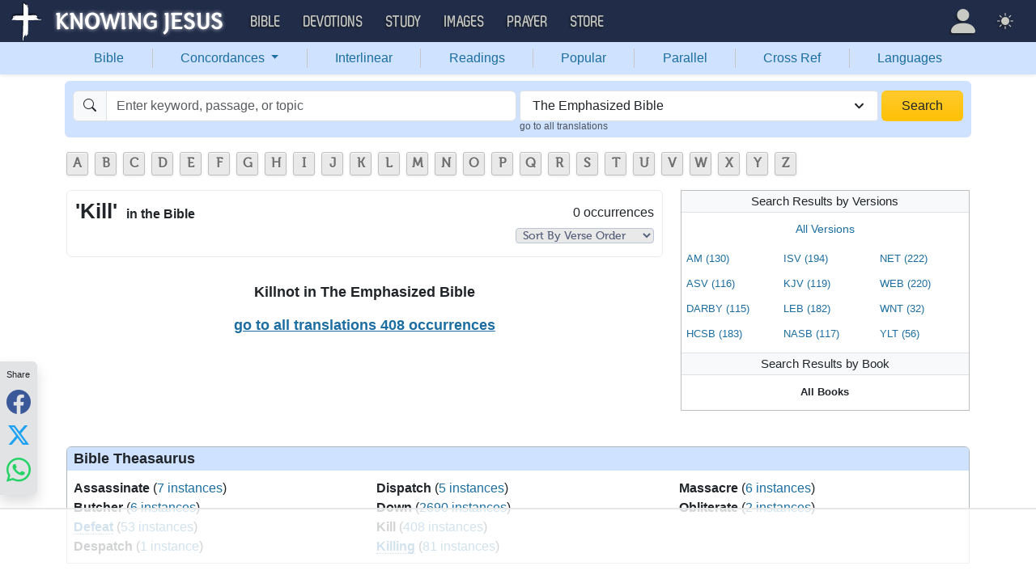

--- FILE ---
content_type: text/html
request_url: https://api.intentiq.com/profiles_engine/ProfilesEngineServlet?at=39&mi=10&dpi=936734067&pt=17&dpn=1&iiqidtype=2&iiqpcid=63a2297a-9ae2-4a5c-997a-9e7c276bba65&iiqpciddate=1769078956999&pcid=51785ae3-6dba-4590-a7b5-d40033dc805a&idtype=3&gdpr=0&japs=false&jaesc=0&jafc=0&jaensc=0&jsver=0.33&testGroup=A&source=pbjs&ABTestingConfigurationSource=group&abtg=A&vrref=https%3A%2F%2Fbible.knowing-jesus.com
body_size: 53
content:
{"abPercentage":97,"adt":1,"ct":2,"isOptedOut":false,"data":{"eids":[]},"dbsaved":"false","ls":true,"cttl":86400000,"abTestUuid":"g_8d6d9a5d-ebf3-4a33-9a76-c9fd7f11adf1","tc":9,"sid":470007063}

--- FILE ---
content_type: text/html; charset=utf-8
request_url: https://www.google.com/recaptcha/api2/aframe
body_size: 267
content:
<!DOCTYPE HTML><html><head><meta http-equiv="content-type" content="text/html; charset=UTF-8"></head><body><script nonce="9yonQWoOaZE0KC2uRTPYuA">/** Anti-fraud and anti-abuse applications only. See google.com/recaptcha */ try{var clients={'sodar':'https://pagead2.googlesyndication.com/pagead/sodar?'};window.addEventListener("message",function(a){try{if(a.source===window.parent){var b=JSON.parse(a.data);var c=clients[b['id']];if(c){var d=document.createElement('img');d.src=c+b['params']+'&rc='+(localStorage.getItem("rc::a")?sessionStorage.getItem("rc::b"):"");window.document.body.appendChild(d);sessionStorage.setItem("rc::e",parseInt(sessionStorage.getItem("rc::e")||0)+1);localStorage.setItem("rc::h",'1769078962240');}}}catch(b){}});window.parent.postMessage("_grecaptcha_ready", "*");}catch(b){}</script></body></html>

--- FILE ---
content_type: text/plain; charset=utf-8
request_url: https://ads.adthrive.com/http-api/cv2
body_size: 3257
content:
{"om":["0iyi1awv","0mzsmbxe","0o3ed5fh","0p298ycs8g7","1","101779_7764-1036207","1028_8728253","10797905","10ua7afe","11142692","11509227","11896988","12010080","12010084","12169133","12171239","124843_9","124844_22","124848_7","1610338926","1986:665280126","1cmuj15l","1ktgrre1","202d4qe7","2249:567996566","2249:650628523","2249:662425279","2249:674673693","2249:691914577","2249:691925891","2307:2gev4xcy","2307:3p0mnojb","2307:5vb39qim","2307:7a0tg1yi","2307:7cmeqmw8","2307:7fmk89yf","2307:8mv3pfbo","2307:8orkh93v","2307:98xzy0ek","2307:9nex8xyd","2307:a7w365s6","2307:clbujs0n","2307:d3ke7h38","2307:enlhmyoh","2307:fphs0z2t","2307:i3i05vpz","2307:iiu0wq3s","2307:ixtrvado","2307:nv0uqrqm","2307:owpdp17p","2307:s2ahu2ae","2307:t8qogbhp","2307:tomxatk9","2307:tty470r7","2307:uqph5v76","2307:wfxqcwx7","2307:xc88kxs9","2307:xgzzblzl","2307:yytee9j8","2307:zd631qlo","2307:zpppp6w0","2409_15064_70_86128400","2409_15064_70_86128401","2409_15064_70_86128402","2409_25495_176_CR52092921","2409_25495_176_CR52092923","2409_25495_176_CR52092956","2409_25495_176_CR52092957","2409_25495_176_CR52092958","2409_25495_176_CR52092959","2409_25495_176_CR52150651","2409_25495_176_CR52153849","2409_25495_176_CR52175340","2409_25495_176_CR52178314","2409_25495_176_CR52178315","2409_25495_176_CR52178316","2409_25495_176_CR52186411","2409_25495_176_CR52188001","248492119","25_53v6aquw","25_8b5u826e","25_ztlksnbe","25_zwzjgvpw","2636_1101777_7764-1036199","2662_200562_8172720","2662_200562_8182931","2676:85393222","2676:85480678","28u7c6ez","2974:8168581","2gglwanz","2ivtu6ed","2jjp1phz","2mokbgft","308_125203_16","308_125204_12","31809564","32j56hnc","33118520","3335_25247_700109379","3335_25247_700109383","3335_25247_700109389","3335_25247_700109391","3335_25247_700109393","3335_25247_700109399","3335_73_665280126","3490:CR52212687","3490:CR52212688","3490:CR52223725","3646_185414_T26335189","3658_149557_uk3rjp8m","3658_15936_yuma6t5d","3658_18008_uqph5v76","3658_18008_yytee9j8","3658_236365_i3i05vpz","3658_83553_bn278v80","381513943572","38339436","3hkzqiet","3p0mnojb","3v2n6fcp","409_216366","409_216384","409_223588","409_225978","409_225980","409_226352","409_227223","409_227226","409_228054","409_228111","43163404","43919974","43jaxpr7","458901553568","47869802","485027845327","49304284","4etfwvf1","4fk9nxse","4r7canzx","4w5ob6c8","4zai8e8t","51004532","5126500501","51372084","51372397","51372410","51372434","52136743","52141873","521_425_203932","52321874","5316_139700_709d6e02-fb43-40a3-8dee-a3bf34a71e58","5316_139700_bd0b86af-29f5-418b-9bb4-3aa99ec783bd","5316_139700_cebab8a3-849f-4c71-9204-2195b7691600","5316_139700_e57da5d6-bc41-40d9-9688-87a11ae6ec85","53v6aquw","5510:6mj57yc0","5510:ouycdkmq","5510:wfxqcwx7","55116643","55116649","55167461","55726194","557_409_220139","557_409_220344","557_409_225988","557_409_228054","557_409_228055","557_409_228105","557_409_235268","55803974","55826909","558_93_oj70mowv","56071098","5626560649","56635908","56635955","59739745","5989_1799740_704078402","5989_1799740_704085420","5am84p90","5l03u8j0","5nukj5da","60168525","61210719","6126589193","61900466","61916211","61916223","61916225","61916229","61932920","62019442","62019681","62019933","6226505231","6226505239","6250_66552_T26310990","627309156","627309159","628086965","628153173","628223277","628444433","628456307","628456382","628456391","628622166","628622178","628622241","628622244","628683371","628687043","628687157","628687463","628841673","629007394","629171202","629255550","630928655","6329020","63t6qg56","659530479","663293686","663293761","665280126","673375558002","680_99480_700109379","680_99480_700109383","680_99480_700109389","680_99480_700109391","680_99480_700109393","683738007","683738706","684493019","693840443","697190014","697525781","6l5qanx0","700109383","700109389","700109391","700109399","702423494","703236322","705115233","705115332","705115442","705115523","705116521","705119942","705127202","707102854","707102936","70_85690699","70_86698464","725509925654","7354_138543_85807343","7354_138543_85808988","74243_74_17414988","7732580","792518230556","7a0tg1yi","7cmeqmw8","7fl72cxu","7fmk89yf","7sf7w6kh","7vplnmf7","7x8f326o","7xb3th35","8172728","8172734","8172738","8172740","82_7764-1036210","85987450","86698323","8b5u826e","8orkh93v","8u2upl8r","9057/0328842c8f1d017570ede5c97267f40d","9057/211d1f0fa71d1a58cabee51f2180e38f","9057/37a3ff30354283181bfb9fb2ec2f8f75","9309343","9757618","9krcxphu","9t6gmxuz","a1t6xdb7","a7w365s6","a7wye4jw","ag5h5euo","bd5xg6f6","bhcgvwxj","bn278v80","c1dt8zmk","c75hp4ji","cgx63l2w","clbujs0n","cmpalw5s","cqant14y","cr-aavwye0pubwj","cr-q97t18oou9vd","cr-q97t18oouatj","cr-q97t18ooubwe","cr-q97t18ooubxe","cr-sk14sca2ubwe","cv0h9mrv","cymho2zs","dpjydwun","ebtp661f","edkk1gna","enlhmyoh","fcn2zae1","fk23o2nm","fp298hs0z2t","ge4000vb","gix2ylp1","gn3plkq1","gnm8sidp","h0cw921b","heyp82hb","hffavbt7","hqz7anxg","hueqprai","i2aglcoy","i3i05vpz","i90isgt0","iiu0wq3s","iu5svso2","iv9u083l","ixtrvado","jd035jgw","jpyaen6f","klqiditz","ksrdc5dk","l2j3rq3s","lfjpjw5a","mev7qd3f","mne39gsk","n3egwnq7","np9yfx64","nswg7sbb","nv0uqrqm","ocnesxs5","ofoon6ir","or927j0v","ouycdkmq","oz31jrd0","ozdii3rw","p0noqqn9","pefxr7k2","piwneqqj","pkydekxi","q9plh3qd","qM1pWMu_Q2s","qqvgscdx","rrlikvt1","s2ahu2ae","t5kb9pme","t8qogbhp","tfbg3n3b","u3i8n6ef","u690dg05","u7p1kjgp","uf7vbcrs","uqph5v76","uv298zw7l54","uvzw7l54","ven7pu1c","veuwcd3t","wfxqcwx7","wt0wmo2s","x05tmoze","xgjdt26g","xgzzblzl","xncaqh7c","yi6qlg3p","ylz2n35t","yuma6t5d","yytee9j8","zaiy3lqy","zep75yl2","zpm9ltrh","zrjhj59z","7979132","7979135"],"pmp":[],"adomains":["123notices.com","1md.org","about.bugmd.com","acelauncher.com","adameve.com","akusoli.com","allyspin.com","askanexpertonline.com","atomapplications.com","bassbet.com","betsson.gr","biz-zone.co","bizreach.jp","bubbleroom.se","bugmd.com","buydrcleanspray.com","byrna.com","capitaloneshopping.com","clarifion.com","combatironapparel.com","controlcase.com","convertwithwave.com","cotosen.com","countingmypennies.com","cratedb.com","croisieurope.be","cs.money","dallasnews.com","definition.org","derila-ergo.com","dhgate.com","dhs.gov","displate.com","easyprint.app","easyrecipefinder.co","fabpop.net","familynow.club","fla-keys.com","folkaly.com","g123.jp","gameswaka.com","getbugmd.com","getconsumerchoice.com","getcubbie.com","gowavebrowser.co","gowdr.com","gransino.com","grosvenorcasinos.com","guard.io","hero-wars.com","holts.com","instantbuzz.net","itsmanual.com","jackpotcitycasino.com","justanswer.com","justanswer.es","la-date.com","lightinthebox.com","liverrenew.com","local.com","lovehoney.com","lulutox.com","lymphsystemsupport.com","manualsdirectory.org","meccabingo.com","medimops.de","mensdrivingforce.com","millioner.com","miniretornaveis.com","mobiplus.me","myiq.com","national-lottery.co.uk","naturalhealthreports.net","nbliver360.com","nikke-global.com","nordicspirit.co.uk","nuubu.com","onlinemanualspdf.co","original-play.com","outliermodel.com","paperela.com","paradisestays.site","parasiterelief.com","peta.org","photoshelter.com","plannedparenthood.org","playvod-za.com","printeasilyapp.com","printwithwave.com","profitor.com","quicklearnx.com","quickrecipehub.com","rakuten-sec.co.jp","rangeusa.com","refinancegold.com","robocat.com","royalcaribbean.com","saba.com.mx","shift.com","simple.life","spinbara.com","systeme.io","taboola.com","tackenberg.de","temu.com","tenfactorialrocks.com","theoceanac.com","topaipick.com","totaladblock.com","usconcealedcarry.com","vagisil.com","vegashero.com","vegogarden.com","veryfast.io","viewmanuals.com","viewrecipe.net","votervoice.net","vuse.com","wavebrowser.co","wavebrowserpro.com","weareplannedparenthood.org","xiaflex.com","yourchamilia.com"]}

--- FILE ---
content_type: text/plain
request_url: https://rtb.openx.net/openrtbb/prebidjs
body_size: -228
content:
{"id":"c22cf325-22bf-4dee-a47f-2f108b2b6c5f","nbr":0}

--- FILE ---
content_type: text/plain
request_url: https://rtb.openx.net/openrtbb/prebidjs
body_size: -228
content:
{"id":"6425fd0f-9faf-47c6-9ff0-d773b6d60128","nbr":0}

--- FILE ---
content_type: text/plain
request_url: https://rtb.openx.net/openrtbb/prebidjs
body_size: -228
content:
{"id":"73c58ed0-f7db-4c46-aaad-ec9f76f4d047","nbr":0}

--- FILE ---
content_type: text/plain; charset=UTF-8
request_url: https://at.teads.tv/fpc?analytics_tag_id=PUB_17002&tfpvi=&gdpr_consent=&gdpr_status=22&gdpr_reason=220&ccpa_consent=&sv=prebid-v1
body_size: 56
content:
YmQyM2M2M2QtNDE5ZC00YzhhLTlkYmEtYjgxMjZjOGM2Y2UxIy0yLTU=

--- FILE ---
content_type: text/plain
request_url: https://rtb.openx.net/openrtbb/prebidjs
body_size: -85
content:
{"id":"5c111f96-35f8-4954-b2e3-a24f3aafb95a","nbr":0}

--- FILE ---
content_type: text/plain
request_url: https://rtb.openx.net/openrtbb/prebidjs
body_size: -228
content:
{"id":"32ce3474-eb01-4dbe-9bed-6a82fd9ce09a","nbr":0}